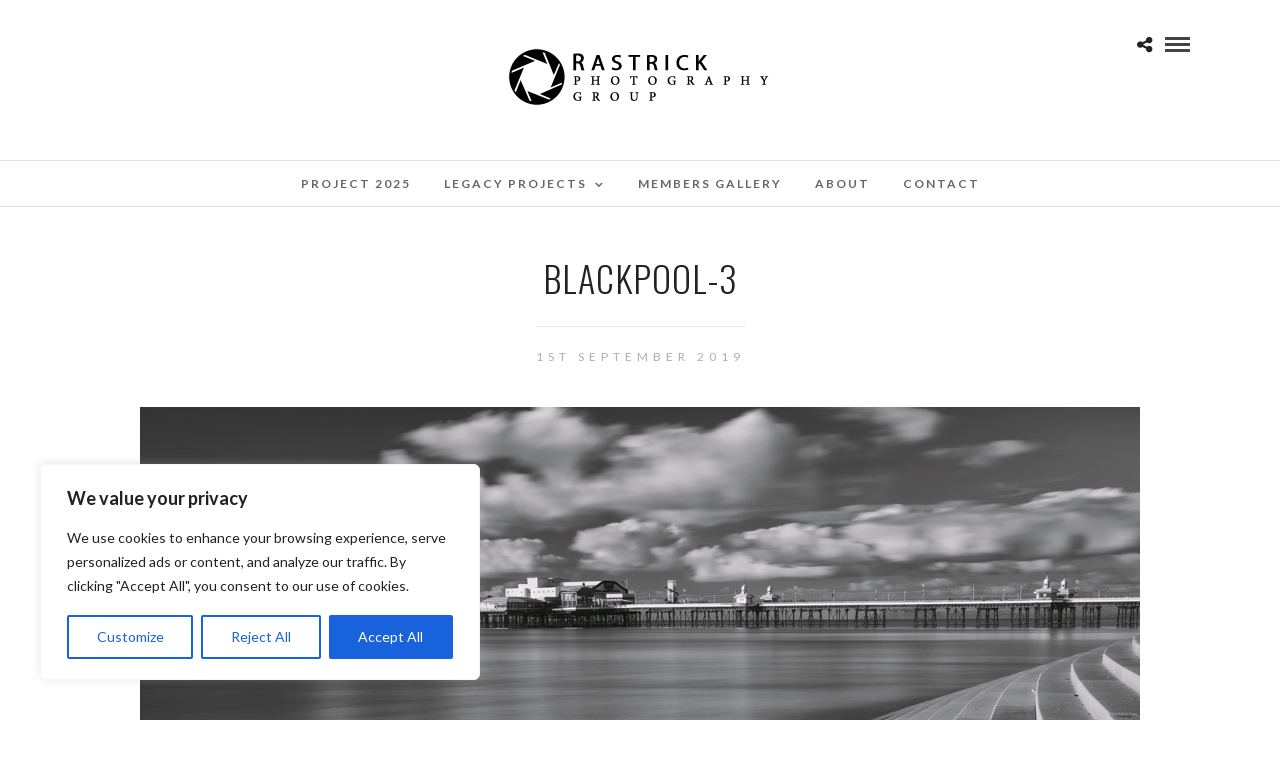

--- FILE ---
content_type: text/plain
request_url: https://www.google-analytics.com/j/collect?v=1&_v=j102&a=59755707&t=pageview&_s=1&dl=https%3A%2F%2Fwww.rastrickphotographygroup.co.uk%2Fgalleries%2Fjohn-wells%2Fblackpool-3%2F&ul=en-us%40posix&dt=Blackpool-3%20%7C%20Rastrick%20Photography%20Group&sr=1280x720&vp=1280x720&_u=aGBAAUIhAAAAACAAI~&jid=1712455604&gjid=1043322551&cid=1807978069.1766017891&tid=UA-130859610-1&_gid=892072145.1766017891&_r=1&_slc=1&z=542952673
body_size: -455
content:
2,cG-D49HSQPW1B